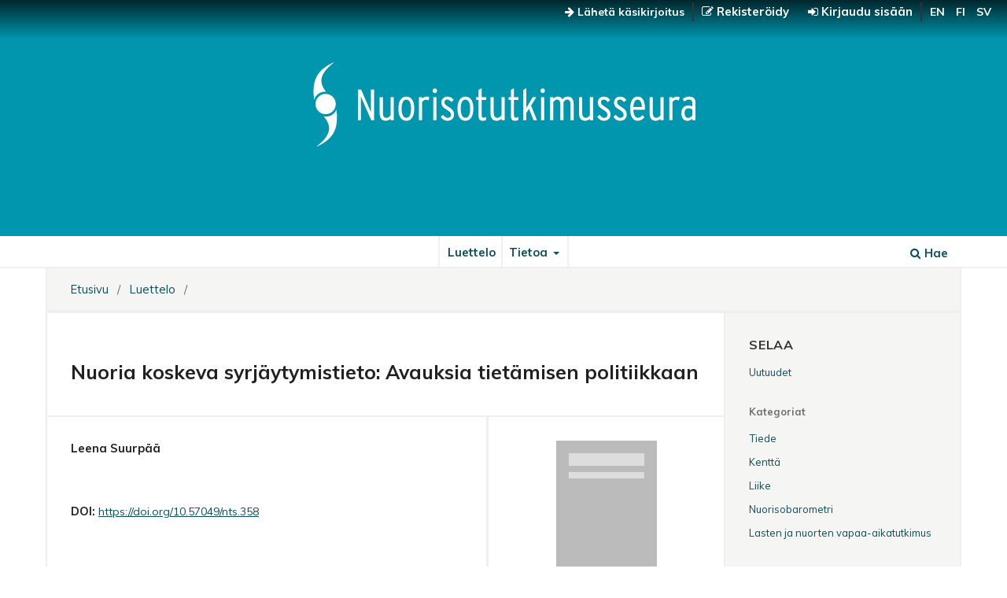

--- FILE ---
content_type: text/html; charset=utf-8
request_url: https://edition.fi/nuorisotutkimusseura/catalog/book/358
body_size: 18672
content:
<!DOCTYPE html>
<html lang="fi" xml:lang="fi">
<head>
	<meta charset="utf-8">
	<meta name="viewport" content="width=device-width, initial-scale=1.0">
	<title>
		Nuoria koskeva syrjäytymistieto: Avauksia tietämisen politiikkaan
							| Nuorisotutkimusseura
			</title>

	
<meta name="generator" content="Open Monograph Press 3.4.0.9" />
<link rel="schema.DC" href="http://purl.org/dc/elements/1.1/" />
<meta name="DC.Creator.PersonalName" content="Leena Suurpää"/>
<meta name="DC.Date.created" scheme="ISO8601" content="2009-01-01"/>
<meta name="DC.Date.dateSubmitted" scheme="ISO8601" content="2022-05-18"/>
<meta name="DC.Date.modified" scheme="ISO8601" content="2024-02-05"/>
<meta name="DC.Description" xml:lang="fi" content="Syrjäytyminen on kiistanalainen – moniarvoinen, tulkinnanvarainen ja normatiivinen – käsite, johon liittyy paitsi hallinnollisia ja empiirisiä, myös metodologisia ja eettisiä haasteita.&amp;nbsp;Lasten ja nuorten syrjäytymisvaaraa selvitettäessä ja hyvinvoinnin seuranta- ja vaikuttavuuden arviointijärjestelmiä kehitettäessä on jouduttu vuosikausien ajan kysymään, mihin ilmiötä koskeva tietäminen perustuu ja mitä voidaan lukea indikaattoreista, mitä rekisteriaineistoista, mitä tilastoista, ja milloin on syytä kuulla ja nähdä nuorten arkea laadullisin keinoin.
Tässä raportissa käsitellään erityisesti seuraavia kysymyksiä:

Mitkä ovat ne vallitsevat tavat, joiden avulla nuorten syrjäytymistä ja sen ehkäisyä otetaan tiedonpoliittisesti haltuun tänä päivänä? Mitkä näkökulmat hallitsevat, mitkä äänet ja teemat jäävät katveeseen?
Mitä nuorisotutkimuksen tulokset ja päätelmät kertovat nuorten syrjäytymisen taustatekijöistä, syistä ja seurauksista?
Mihin nuorisotutkimusten perusteella pitäisi nuorten syrjäytymisen ehkäisyssä erityisesti panostaa, nimenomaan tiedonpoliittisesta näkökulmasta katsottuna?
"/>
<meta name="DC.Identifier" content="358"/>
<meta name="DC.Identifier.DOI" content="10.57049/nts.358"/>
<meta name="DC.Identifier.URI" content="https://edition.fi/nuorisotutkimusseura/catalog/book/358"/>
<meta name="DC.Language" scheme="ISO639-1" content="fi"/>
<meta name="DC.Rights" content="Copyright (c) 2009 Nuorisotutkimusseura &amp; tekijä."/>
<meta name="DC.Source" content="Nuorisotutkimusseura"/>
<meta name="DC.Source.URI" content="https://edition.fi/nuorisotutkimusseura"/>
<meta name="DC.Subject" xml:lang="fi" content="syrjäytyminen"/>
<meta name="DC.Subject" xml:lang="fi" content="nuoret"/>
<meta name="DC.Subject" xml:lang="fi" content="ennaltaehkäisy"/>
<meta name="DC.Subject" xml:lang="fi" content="nuorisotutkimus"/>
<meta name="DC.Subject" xml:lang="fi" content="nuorisopolitiikka"/>
<meta name="DC.Subject" xml:lang="fi" content="nuorisotyö"/>
<meta name="DC.Title" content="Nuoria koskeva syrjäytymistieto: Avauksia tietämisen politiikkaan"/>
<meta name="DC.Type" content="Text.Book"/>
<meta name="DC.Type" xml:lang="fi" content="PDF"/>
<meta name="gs_meta_revision" content="1.1"/>
<meta name="citation_title" content="Nuoria koskeva syrjäytymistieto: Avauksia tietämisen politiikkaan"/>
<meta name="citation_language" content="fi"/>
<meta name="citation_publication_date" content="2009-01-01"/>
<meta name="citation_author" content="Leena Suurpää"/>
<meta name="citation_abstract" xml:lang="fi" content="Syrjäytyminen on kiistanalainen – moniarvoinen, tulkinnanvarainen ja normatiivinen – käsite, johon liittyy paitsi hallinnollisia ja empiirisiä, myös metodologisia ja eettisiä haasteita.&amp;nbsp;Lasten ja nuorten syrjäytymisvaaraa selvitettäessä ja hyvinvoinnin seuranta- ja vaikuttavuuden arviointijärjestelmiä kehitettäessä on jouduttu vuosikausien ajan kysymään, mihin ilmiötä koskeva tietäminen perustuu ja mitä voidaan lukea indikaattoreista, mitä rekisteriaineistoista, mitä tilastoista, ja milloin on syytä kuulla ja nähdä nuorten arkea laadullisin keinoin.
Tässä raportissa käsitellään erityisesti seuraavia kysymyksiä:

Mitkä ovat ne vallitsevat tavat, joiden avulla nuorten syrjäytymistä ja sen ehkäisyä otetaan tiedonpoliittisesti haltuun tänä päivänä? Mitkä näkökulmat hallitsevat, mitkä äänet ja teemat jäävät katveeseen?
Mitä nuorisotutkimuksen tulokset ja päätelmät kertovat nuorten syrjäytymisen taustatekijöistä, syistä ja seurauksista?
Mihin nuorisotutkimusten perusteella pitäisi nuorten syrjäytymisen ehkäisyssä erityisesti panostaa, nimenomaan tiedonpoliittisesta näkökulmasta katsottuna?
"/>
<meta name="citation_doi" content="10.57049/nts.358"/>
<meta name="citation_keywords" xml:lang="fi" content="syrjäytyminen"/>
<meta name="citation_keywords" xml:lang="fi" content="nuoret"/>
<meta name="citation_keywords" xml:lang="fi" content="ennaltaehkäisy"/>
<meta name="citation_keywords" xml:lang="fi" content="nuorisotutkimus"/>
<meta name="citation_keywords" xml:lang="fi" content="nuorisopolitiikka"/>
<meta name="citation_keywords" xml:lang="fi" content="nuorisotyö"/>
<meta name="citation_isbn" content="978-952-5464-55-9"/>
<meta name="citation_pdf_url" content="https://edition.fi/nuorisotutkimusseura/catalog/download/358/288/864"/>
<meta name="citation_publisher" content="Nuorisotutkimusseura"/>
	<link rel="stylesheet" href="https://edition.fi/nuorisotutkimusseura/$$$call$$$/page/page/css?name=stylesheet" type="text/css" /><link rel="stylesheet" href="https://edition.fi/nuorisotutkimusseura/$$$call$$$/page/page/css?name=font" type="text/css" /><link rel="stylesheet" href="https://edition.fi/lib/pkp/styles/fontawesome/fontawesome.css?v=3.4.0.9" type="text/css" /><link rel="stylesheet" href="//fonts.googleapis.com/css2?family=Muli:ital,wght@0,300;0,400;0,700;0,900;1,300;1,400;1,700;1,900" type="text/css" />
</head>
<body class="pkp_page_catalog pkp_op_book" dir="ltr">

	<div class="pkp_structure_page">

				<header class="pkp_structure_head" id="headerNavigationContainer" role="banner">
						<div class="cmp_skip_to_content" aria-label="Siirry sisältölinkkeihin">
	<a href="#pkp_content_main">Siirry sisältöalueeseen</a>
	<a href="#siteNav">Siirry navigaatioon</a>
		<a href="#pkp_content_footer">Siirry alatunnisteeseen</a>
</div>

			<div class="pkp_head_wrapper">

				<div class="pkp_site_name_wrapper">
					<button class="pkp_site_nav_toggle">
						<span>Open Menu</span>
						<div>Menu</div>
					</button>
										<div class="pkp_site_name">
																<a href="						https://edition.fi/nuorisotutkimusseura/index
					" class="is_img">
							<img src="https://edition.fi/public/presses/18/pageHeaderLogoImage_fi_FI.png" width="500" height="121" alt="Nuorisotutkimusseuran logo" />
						</a>
										</div>
				</div>

				
				<nav class="pkp_site_nav_menu" aria-label="Sivuston navigointi">
					<a id="siteNav"></a>
					<div class="pkp_navigation_primary_row">
						<div class="pkp_navigation_primary_wrapper">
																				<ul id="navigationPrimary" class="pkp_navigation_primary pkp_nav_list">
								<li class="">
				<a href="https://edition.fi/nuorisotutkimusseura/catalog">
					Luettelo
				</a>
							</li>
															<li class="">
				<a href="https://edition.fi/nuorisotutkimusseura/about">
					Tietoa
				</a>
									<ul>
																					<li class="">
									<a href="https://edition.fi/nuorisotutkimusseura/about">
										Tietoa julkaisijasta
									</a>
								</li>
																												<li class="">
									<a href="https://edition.fi/nuorisotutkimusseura/about/submissions">
										Käsikirjoitukset
									</a>
								</li>
																												<li class="">
									<a href="https://edition.fi/nuorisotutkimusseura/about/editorialTeam">
										Toimituskunta
									</a>
								</li>
																												<li class="">
									<a href="https://edition.fi/nuorisotutkimusseura/about/privacy">
										Tietosuojaseloste
									</a>
								</li>
																												<li class="">
									<a href="https://edition.fi/nuorisotutkimusseura/about/contact">
										Yhteystiedot
									</a>
								</li>
																		</ul>
							</li>
			</ul>

				

																						<div class="pkp_navigation_search_wrapper">
									<a href="https://edition.fi/nuorisotutkimusseura/search" class="pkp_search pkp_search_desktop">
										<span class="fa fa-search" aria-hidden="true"></span>
										Hae
									</a>
								</div>
													</div>
					</div>
					<div class="pkp_navigation_user_wrapper" id="navigationUserWrapper">
						<ul id="navigation_user_controls" class="editionfiPublisher_navigation_user_controls" role="navigation">
							<li><a href="https://edition.fi/nuorisotutkimusseura/about/submissions">
							<i class="fa fa-arrow-right" aria-hidden="true"></i> Lähetä käsikirjoitus
							</a></li>
						</ul>

							<ul id="navigationUser" class="pkp_navigation_user pkp_nav_list">
								<li class="profile">
				<a href="https://edition.fi/nuorisotutkimusseura/user/register">
					Rekisteröidy
				</a>
							</li>
								<li class="profile">
				<a href="https://edition.fi/nuorisotutkimusseura/login">
					Kirjaudu sisään
				</a>
							</li>
										</ul>


						<ul id="languageToggle" class="editionfiPublisher_language_toggle" role="navigation">
							<li><a hreflang="en" href="https://edition.fi/nuorisotutkimusseura/user/setLocale/en?source=%2Fnuorisotutkimusseura%2Fcatalog%2Fbook%2F358">en</a></li>
							<li><a hreflang="fi" href="https://edition.fi/nuorisotutkimusseura/user/setLocale/fi?source=%2Fnuorisotutkimusseura%2Fcatalog%2Fbook%2F358">fi</a></li>
							<li><a hreflang="sv" href="https://edition.fi/nuorisotutkimusseura/user/setLocale/sv?source=%2Fnuorisotutkimusseura%2Fcatalog%2Fbook%2F358">sv</a></li>
						</ul>
					</div>
				</nav>
			</div><!-- .pkp_head_wrapper -->
		</header><!-- .pkp_structure_head -->

				
		<div class="editionfiPublisher_structure_wrap">
		<div class="pkp_structure_content has_sidebar">
			<div class="editionfiPublisher_breadcrumb_wrap"></div>
			<div class="pkp_structure_main" role="main">
				<a id="pkp_content_main"></a>

<div class="page page_book">

		<nav class="cmp_breadcrumbs cmp_breadcrumbs_catalog" role="navigation" aria-label="Olet täällä:">
	<ol>
		<li>
			<a href="https://edition.fi/nuorisotutkimusseura/index">
				Etusivu
			</a>
			<span class="separator">/</span>
		</li>
		<li>
			<a href="https://edition.fi/nuorisotutkimusseura/catalog">
				Luettelo
			</a>
			<span class="separator">/</span>
		</li>
				<li class="current" aria-current="page">
			<span aria-current="page">
															
												</span>
		</li>
	</ol>
</nav>

		<div class="obj_monograph_full">

		
		
	<h1 class="title">
		Nuoria koskeva syrjäytymistieto: Avauksia tietämisen politiikkaan
	</h1>

	<div class="row">
		<div class="main_entry">

						
<div class="item authors">
	<h2 class="pkp_screen_reader">
		Kirjoittajat
	</h2>

		
							<div class="sub_item">
				<div class="label">
											Leena Suurpää
									</div>
											</div>
		
			</div>

																	<div class="item doi">
					<span class="label">
						DOI:
					</span>
					<span class="value">
						<a href="https://doi.org/10.57049/nts.358">
							https://doi.org/10.57049/nts.358
						</a>
					</span>
				</div>
			
										<div class="item keywords">
					<h2 class="label">
												Avainsanat:
					</h2>
					<span class="value">
											syrjäytyminen, 											nuoret, 											ennaltaehkäisy, 											nuorisotutkimus, 											nuorisopolitiikka, 											nuorisotyö									</span>
				</div>
			
						<div class="item abstract">
				<h2 class="label">
					Tiivistelmä
				</h2>
				<div class="value">
					<p>Syrjäytyminen on kiistanalainen – moniarvoinen, tulkinnanvarainen ja normatiivinen – käsite, johon liittyy paitsi hallinnollisia ja empiirisiä, myös metodologisia ja eettisiä haasteita. Lasten ja nuorten syrjäytymisvaaraa selvitettäessä ja hyvinvoinnin seuranta- ja vaikuttavuuden arviointijärjestelmiä kehitettäessä on jouduttu vuosikausien ajan kysymään, mihin ilmiötä koskeva tietäminen perustuu ja mitä voidaan lukea indikaattoreista, mitä rekisteriaineistoista, mitä tilastoista, ja milloin on syytä kuulla ja nähdä nuorten arkea laadullisin keinoin.</p>
<p>Tässä raportissa käsitellään erityisesti seuraavia kysymyksiä:</p>
<ul>
<li>Mitkä ovat ne vallitsevat tavat, joiden avulla nuorten syrjäytymistä ja sen ehkäisyä otetaan tiedonpoliittisesti haltuun tänä päivänä? Mitkä näkökulmat hallitsevat, mitkä äänet ja teemat jäävät katveeseen?</li>
<li>Mitä nuorisotutkimuksen tulokset ja päätelmät kertovat nuorten syrjäytymisen taustatekijöistä, syistä ja seurauksista?</li>
<li>Mihin nuorisotutkimusten perusteella pitäisi nuorten syrjäytymisen ehkäisyssä erityisesti panostaa, nimenomaan tiedonpoliittisesta näkökulmasta katsottuna?</li>
</ul>
				</div>
			</div>

						
			

						
																			
						
		</div><!-- .main_entry -->

		<div class="entry_details">

						<div class="item cover">
								<img
						src="https://edition.fi/templates/images/book-default_t.png"
						alt=""
				>
			</div>

						
							<div class="item files">
					<h2 class="pkp_screen_reader">
						Tiedostolataukset
					</h2>
					
	
				

							<div class="pub_format_288 pub_format_single">
									
	
<a href="https://edition.fi/nuorisotutkimusseura/catalog/view/358/288/864" class="cmp_download_link">
						PDF
			</a>
							</div>

										</div>
			
										<div class="item date_published">
					<div class="sub_item">
						<h2 class="label">
																						Julkaistu
													</h2>
						<div class="value">
																						<span>tammikuu 1, 2009</span>
																					</div>
					</div>
									</div>
			
						
						
						
										<div class="item copyright">
					Copyright (c) 2009 Nuorisotutkimusseura &amp; tekijä.
				</div>
			
						
															
																																																														
												
						<div class="item publication_format">

																						<h2 class="pkp_screen_reader">
									Tietoja tästä kirjasta
								</h2>
							

																															<div class="sub_item identification_code">
										<h3 class="label">
											ISBN-13 (15)
										</h3>
										<div class="value">
											978-952-5464-55-9
										</div>
									</div>
															
														
																																													
																											</div>
												
			

		</div><!-- .details -->
	</div><!-- .row -->

</div><!-- .obj_monograph_full -->

	
</div><!-- .page -->

	</div><!-- pkp_structure_main -->

									<div class="pkp_structure_sidebar left" role="complementary" aria-label="Sivupalkki">
				<div class="pkp_block block_browse">
	<span class="title">
		Selaa
	</span>

	<nav class="content" role="navigation" aria-label="Selaa">
		<ul>

							<li>
					<a href="https://edition.fi/nuorisotutkimusseura/catalog/newReleases">
						Uutuudet
					</a>
				</li>
			
							<li class="has_submenu">
					Kategoriat
					<ul>
													<li class="category_22">
								<a href="https://edition.fi/nuorisotutkimusseura/catalog/category/tiede">
									Tiede
								</a>
							</li>
													<li class="category_23">
								<a href="https://edition.fi/nuorisotutkimusseura/catalog/category/kentta">
									Kenttä
								</a>
							</li>
													<li class="category_24">
								<a href="https://edition.fi/nuorisotutkimusseura/catalog/category/liike">
									Liike
								</a>
							</li>
													<li class="category_29">
								<a href="https://edition.fi/nuorisotutkimusseura/catalog/category/nuorisobarometri">
									Nuorisobarometri
								</a>
							</li>
													<li class="category_30">
								<a href="https://edition.fi/nuorisotutkimusseura/catalog/category/vapaa-aikatutkimus">
									Lasten ja nuorten vapaa-aikatutkimus
								</a>
							</li>
											</ul>
				</li>
			
							<li class="has_submenu">
					Sarjat
					<ul>
																					<li class="series_40">
									<a href="https://edition.fi/nuorisotutkimusseura/catalog/series/verkkojulkaisuja">
										 Verkkojulkaisuja
									</a>
								</li>
																		</ul>
				</li>
			
		</ul>
	</nav>
</div><!-- .block_browse -->
<div class="pkp_block block_information">
	<h2 class="title">
		Tietoa
	</h2>

	<div class="content">
		<ul>
							<li>
					<a href="https://edition.fi/nuorisotutkimusseura/information/readers">
						Lukijoille
					</a>
				</li>
										<li>
					<a href="https://edition.fi/nuorisotutkimusseura/information/authors">
						Kirjoittajille
					</a>
				</li>
										<li>
					<a href="https://edition.fi/nuorisotutkimusseura/information/librarians">
						Kirjastonhoitajille
					</a>
				</li>
					</ul>
	</div>
</div><!-- .block_info -->

			</div><!-- pkp_sidebar.left -->
			</div><!-- pkp_structure_content -->
</div><!-- editionfiPublisher_structure_wrap -->

<div class="pkp_structure_footer_wrapper" role="contentinfo">
	<a id="pkp_content_footer"></a>
	<div class="pkp_structure_footer">
		<div class="pkp_footer_content"></div>
		<div class="pkp_brand_footer" role="complementary">
			<div class="editionfiPublisher_editionfi_footer_logo">
				<a href="https://edition.fi">
					<img alt="Edition.fi" src="//edition.fi/public/editionfi-logo-footer.png">
				</a>
			</div>
			<div class="editionfiPublisher_pkp_footer_logo">
				<a href="https://edition.fi/nuorisotutkimusseura/about/aboutThisPublishingSystem">
					<img alt="Tietoja julkaisujärjestelmästä." src="//edition.fi/public/omp-logo-footer.png">
				</a>
			</div>
		</div>
	</div>
</div><!-- pkp_structure_footer_wrapper -->

</div><!-- pkp_structure_page -->


<script src="https://edition.fi/lib/pkp/lib/vendor/components/jquery/jquery.min.js?v=3.4.0.9" type="text/javascript"></script><script src="https://edition.fi/lib/pkp/lib/vendor/components/jqueryui/jquery-ui.min.js?v=3.4.0.9" type="text/javascript"></script><script src="https://edition.fi/plugins/themes/default/js/lib/popper/popper.js?v=3.4.0.9" type="text/javascript"></script><script src="https://edition.fi/plugins/themes/default/js/lib/bootstrap/util.js?v=3.4.0.9" type="text/javascript"></script><script src="https://edition.fi/plugins/themes/default/js/lib/bootstrap/dropdown.js?v=3.4.0.9" type="text/javascript"></script><script src="https://edition.fi/plugins/themes/default/js/main.js?v=3.4.0.9" type="text/javascript"></script>


</body>
</html>


--- FILE ---
content_type: text/css;charset=utf-8
request_url: https://edition.fi/nuorisotutkimusseura/$$$call$$$/page/page/css?name=stylesheet
body_size: 67869
content:
/*! normalize.css v7.0.0 | MIT License | github.com/necolas/normalize.css */html{line-height:1.15;-ms-text-size-adjust:100%;-webkit-text-size-adjust:100%}body{margin:0}article,aside,footer,header,nav,section{display:block}h1{font-size:2em;margin:.67em 0}figcaption,figure,main{display:block}figure{margin:1em 40px}hr{box-sizing:content-box;height:0;overflow:visible}pre{font-family:monospace,monospace;font-size:1em}a{background-color:transparent;-webkit-text-decoration-skip:objects}abbr[title]{border-bottom:none;text-decoration:underline;text-decoration:underline dotted}b,strong{font-weight:inherit}b,strong{font-weight:bolder}code,kbd,samp{font-family:monospace,monospace;font-size:1em}dfn{font-style:italic}mark{background-color:#ff0;color:#000}small{font-size:80%}sub,sup{font-size:75%;line-height:0;position:relative;vertical-align:baseline}sub{bottom:-0.25em}sup{top:-0.5em}audio,video{display:inline-block}audio:not([controls]){display:none;height:0}img{border-style:none}svg:not(:root){overflow:hidden}button,input,optgroup,select,textarea{font-family:sans-serif;font-size:100%;line-height:1.15;margin:0}button,input{overflow:visible}button,select{text-transform:none}button,html [type="button"],[type="reset"],[type="submit"]{-webkit-appearance:button}button::-moz-focus-inner,[type="button"]::-moz-focus-inner,[type="reset"]::-moz-focus-inner,[type="submit"]::-moz-focus-inner{border-style:none;padding:0}button:-moz-focusring,[type="button"]:-moz-focusring,[type="reset"]:-moz-focusring,[type="submit"]:-moz-focusring{outline:1px dotted ButtonText}fieldset{padding:.35em .75em .625em}legend{box-sizing:border-box;color:inherit;display:table;max-width:100%;padding:0;white-space:normal}progress{display:inline-block;vertical-align:baseline}textarea{overflow:auto}[type="checkbox"],[type="radio"]{box-sizing:border-box;padding:0}[type="number"]::-webkit-inner-spin-button,[type="number"]::-webkit-outer-spin-button{height:auto}[type="search"]{-webkit-appearance:textfield;outline-offset:-2px}[type="search"]::-webkit-search-cancel-button,[type="search"]::-webkit-search-decoration{-webkit-appearance:none}::-webkit-file-upload-button{-webkit-appearance:button;font:inherit}details,menu{display:block}summary{display:list-item}canvas{display:inline-block}template{display:none}[hidden]{display:none}*,*:before,*:after{-webkit-box-sizing:border-box;-moz-box-sizing:border-box;box-sizing:border-box}@keyframes pkp_spin{0%{transform:rotateZ(-360deg);-webkit-transform:rotateZ(-360deg);-moz-transform:rotateZ(-360deg);-o-transform:rotateZ(-360deg)}100%{transform:rotateZ(0deg);-webkit-transform:rotateZ(0deg);-moz-transform:rotateZ(0deg);-o-transform:rotateZ(0deg)}}@-webkit-keyframes pkp_spin{0%{transform:rotateZ(-360deg);-webkit-transform:rotateZ(-360deg);-moz-transform:rotateZ(-360deg);-o-transform:rotateZ(-360deg)}100%{transform:rotateZ(0deg);-webkit-transform:rotateZ(0deg);-moz-transform:rotateZ(0deg);-o-transform:rotateZ(0deg)}}@-moz-keyframes pkp_spin{0%{transform:rotateZ(-360deg);-webkit-transform:rotateZ(-360deg);-moz-transform:rotateZ(-360deg);-o-transform:rotateZ(-360deg)}100%{transform:rotateZ(0deg);-webkit-transform:rotateZ(0deg);-moz-transform:rotateZ(0deg);-o-transform:rotateZ(0deg)}}@-o-keyframes pkp_spin{0%{transform:rotateZ(-360deg);-webkit-transform:rotateZ(-360deg);-moz-transform:rotateZ(-360deg);-o-transform:rotateZ(-360deg)}100%{transform:rotateZ(0deg);-webkit-transform:rotateZ(0deg);-moz-transform:rotateZ(0deg);-o-transform:rotateZ(0deg)}}.pkp_button,.pkp_button_primary,.pkp_button_offset,.pkp_button_link{display:inline-block;padding:0 .5em;background:#fff;border:1px solid #ddd;border-radius:3px;font-size:.93rem;line-height:2rem;font-weight:700;color:#0c4f5a;text-decoration:none;box-shadow:0 1px 0 #ddd;cursor:pointer}.pkp_button:hover,.pkp_button:focus,.pkp_button_primary:hover,.pkp_button_primary:focus,.pkp_button_offset:hover,.pkp_button_offset:focus,.pkp_button_link:hover,.pkp_button_link:focus{color:#0c4f5a;border-color:#0c4f5a;outline:0}.pkp_button:active,.pkp_button_primary:active,.pkp_button_offset:active,.pkp_button_link:active{box-shadow:0 0 2px}.pkp_button:disabled,.pkp_button_primary:disabled,.pkp_button_offset:disabled,.pkp_button_link:disabled{color:#aaa}.pkp_button:disabled:hover,.pkp_button_primary:disabled:hover,.pkp_button_offset:disabled:hover,.pkp_button_link:disabled:hover{color:#aaa;border-color:#ddd;cursor:not-allowed}.pkp_button_primary{color:#fff;background:#0c4f5a;border-color:#0c4f5a;box-shadow:0 1px 0 #0c4f5a}.pkp_button_primary:hover,.pkp_button_primary:focus{background:#127687;color:#fff}.pkp_button_primary:disabled,.pkp_button_primary:disabled:hover{color:#fff;background:#b7c5ca;border-color:#b7c5ca;box-shadow:0 1px 0 #888;cursor:not-allowed}.pkp_button_offset{color:#ff4040}.pkp_button_offset:hover,.pkp_button_offset:focus{border-color:#ff4040;color:#ff4040}.pkp_button_offset:disabled,.pkp_button_offset:disabled:hover{color:#fff;background:#b7c5ca;border-color:#b7c5ca;box-shadow:0 1px 0 #888;cursor:not-allowed}.pkp_button_link{box-shadow:none;border-color:transparent}.pkp_button_link:disabled:hover{border-color:transparent}.pkp_spinner:after{display:inline-block;position:relative;width:1.25rem;height:1.25rem;vertical-align:middle;-webkit-animation:pkp_spin .6s linear infinite;-moz-animation:pkp_spin .6s linear infinite;-ms-animation:pkp_spin .6s linear infinite;-o-animation:pkp_spin .6s linear infinite;animation:pkp_spin .6s linear infinite;border-radius:100%;border-top:1px solid #888;border-bottom:1px solid transparent;border-left:1px solid #888;border-right:1px solid transparent;border-top-color:rgba(0,0,0,0.5);border-left-color:rgba(0,0,0,0.5);content:'';opacity:1}.pkp_loading{font-size:.93rem;line-height:1.43rem}.pkp_loading .pkp_spinner{margin-right:0.25em}.pkp_unstyled_list,.cmp_breadcrumbs ol,.cmp_spotlights>ul,.cmp_announcements,.pkp_site_nav_menu ul,.page_catalog_category .subcategories ul,.pkp_page_index .presses ul,.page_register .context_optin .contexts,.obj_monograph_full .entry_details ul,.obj_monograph_full .chapters>ul,.pkp_block .content ul{margin:0;padding:0;list-style:none}.pkp_caret{content:' ';display:inline-block;width:0;height:0;border:.25rem solid transparent;vertical-align:middle}.pkp_caret_down{border-top:.375rem solid}.pkp_caret_right{border-left:.375rem solid}.pkp_screen_reader,.cmp_skip_to_content a,.pkp_page_index .cmp_announcements h2,.pkp_page_index .presses h2,.page_register .context_optin .roles legend{clip:rect(1px, 1px, 1px, 1px);position:absolute !important;left:-2000px}.pkp_screen_reader:focus,.pkp_page_index .cmp_announcements h2:focus{background-color:#fff;border-radius:3px;box-shadow:0 0 2px 2px rgba(0,0,0,0.6);-webkit-box-shadow:0 0 2px 2px rgba(0,0,0,0.6);clip:auto !important;color:#000;display:block;font-size:1.05rem;height:auto;line-height:normal;padding:1rem;position:absolute;left:0.5rem;top:0.5rem;text-decoration:none;width:auto;z-index:100000}.pkp_helpers_clear:before,.pkp_helpers_clear:after{content:" ";display:table}.pkp_helpers_clear:after{clear:both}.pkp_help_link{display:inline-block;padding:.25rem 0;font-size:.75rem;line-height:1rem;font-weight:700;text-decoration:none;border:none;box-shadow:none;color:#0c4f5a;z-index:3}.pkp_help_link:hover,.pkp_help_link:focus{color:#127687}.pkp_help_link:focus{outline:0;box-shadow:0 0 0 3px #0c4f5a;border-radius:3px}.pkp_help_tab,.pkp_help_modal{position:absolute;top:-2rem;right:2rem;padding:.5rem 1em;background:#fff;border-top-left-radius:3px;border-top-right-radius:3px}.pkp_help_modal{top:0.5rem;padding:0.5rem;right:3rem;border:none}.pkp_uploadedFile_summary{font-size:.93rem;line-height:1.43rem}.pkp_uploadedFile_summary .filename .display{line-height:2rem}.pkp_uploadedFile_summary .filename .edit{line-height:1.43rem}.pkp_uploadedFile_summary .details{margin-top:0.5rem;color:rgba(0,0,0,0.54)}.pkp_uploadedFile_summary .details>span{margin-left:2rem}.pkp_uploadedFile_summary .details>span:first-child{margin-left:0}.pkp_uploadedFile_summary .details>span:before{display:inline-block;font:normal normal normal 14px/1 FontAwesome;font-size:inherit;text-rendering:auto;-webkit-font-smoothing:antialiased;-moz-osx-font-smoothing:grayscale;transform:translate(0, 0);padding-right:0.25em;color:#aaa}.pkp_uploadedFile_summary .pixels:before{content:"\f108"}.pkp_uploadedFile_summary .print{margin-left:2rem}.pkp_uploadedFile_summary .print:before{display:inline-block;font:normal normal normal 14px/1 FontAwesome;font-size:inherit;text-rendering:auto;-webkit-font-smoothing:antialiased;-moz-osx-font-smoothing:grayscale;transform:translate(0, 0);padding-right:0.25em;color:#aaa;content:"\f02f"}.pkp_uploadedFile_summary .type:before{content:"\f016"}.pkp_uploadedFile_summary .type.pdf:before{content:"\f1c1"}.pkp_uploadedFile_summary .type.doc:before,.pkp_uploadedFile_summary .type.docx:before{content:"\f1c2"}.pkp_uploadedFile_summary .type.xls:before,.pkp_uploadedFile_summary .type.xlsx:before{content:"\f1c3"}.pkp_uploadedFile_summary .file_size:before{content:"\f0a0"}.pkp_helpers_invisible{visibility:hidden}.pkp_helpers_display_none{display:none !important}.pkp_helpers_align_left{float:left}.pkp_helpers_align_right{float:right}.pkp_helpers_text_left{text-align:left}.pkp_helpers_text_right{text-align:right}.pkp_helpers_text_center{text-align:center}.pkp_helpers_text_justify{text-align:justify}.pkp_helpers_title_padding{padding:5px !important}.pkp_helpers_image_left{float:left;margin:4px 10px 4px 0}.pkp_helpers_image_right{float:right;margin:4px 0 4px 10px}.pkp_helpers_container_center{margin:0 auto}.pkp_helpers_debug,.pkp_helpers_debug div{border:1px dashed #f00;padding:2px}.pkp_helpers_flatlist{margin:0;padding:0}.pkp_helpers_flatlist li{float:left;position:relative}.pkp_helpers_bulletlist li{list-style:disc}.pkp_helpers_icon_link_valign{line-height:24px}.pkp_helpers_moveicon{cursor:move}.pkp_helpers_full{width:100%}.pkp_helpers_half{width:50%}.pkp_helpers_third{width:33%}.pkp_helpers_quarter{width:25%}.pkp_helpers_fifth{width:20%}.pkp_helpers_threeQuarter{width:75%}.pkp_helpers_underline:after{border-bottom:2px solid #fff;content:" ";display:block}.pkp_helpers_dotted_underline{border-bottom:1px dotted #999}.pkp_helpers_black_bg{background-color:black}.pkp_helpers_text_warn{color:#d00a6c}.pkp_helpers_text_primary{color:black}.NMI_TYPE_CUSTOM_EDIT{display:none}.pkp_helpers_form_input_title_text{font-weight:bold;color:#777777}.cmp_button,.cmp_download_link,.cmp_form .buttons button,.page_lost_password .buttons button,.page_search .cmp_search button,.obj_monograph_full .files .link a,.obj_monograph_full .files .pub_format_remote a,.obj_monograph_full .files .pub_format_single a,.block_make_submission a{display:inline-block;padding:0 1.0715rem;background:#eee;border:1px solid #aaa;border-top-color:#bbb;border-radius:3px;box-shadow:inset 0 -1em 1em rgba(0,0,0,0.1);font-size:.93rem;line-height:calc(2.143rem - 2px);font-weight:700;color:#0c4f5a;text-decoration:none;text-shadow:0px 1px #fff}.cmp_button:hover,.cmp_button:focus,.cmp_download_link:hover,.cmp_download_link:focus,.page_login .buttons button:hover,.page_login .buttons button:focus,.page_lost_password .buttons button:hover,.page_lost_password .buttons button:focus,.page_search .cmp_search button:hover,.page_search .cmp_search button:focus,.obj_monograph_full .files .link a:hover,.obj_monograph_full .files .pub_format_remote a:hover,.obj_monograph_full .files .pub_format_single a:hover,.obj_monograph_full .files .link a:focus,.obj_monograph_full .files .pub_format_remote a:focus,.obj_monograph_full .files .pub_format_single a:focus{box-shadow:inset 0 -1em 1em rgba(0,0,0,0.1);background:#0c4f5a;border-color:#0c4f5a;color:#fff;text-shadow:none}.cmp_form fieldset{margin:0 0 1.43rem;padding:0;border:none}.cmp_form legend{margin-bottom:.714rem;font-size:1.193rem;font-weight:700;line-height:1.43rem}.cmp_form .fields>div{position:relative;padding-bottom:2.143rem}.cmp_form .fields>div .error{position:absolute;left:0.5em;bottom:11px;padding:0 .5em;background:#ff4040;border-bottom-left-radius:3px;border-bottom-right-radius:3px;font-size:.93rem;line-height:1.43rem;font-weight:700;color:#fff}.cmp_form label{display:block;cursor:pointer}.cmp_form .label{display:block;font-size:.93rem}.cmp_form input[type="text"],.cmp_form input[type="email"],.cmp_form input[type="password"],.cmp_form input[type="url"],.cmp_form input[type="tel"],.cmp_form select,.cmp_form textarea{padding:0 .5em;width:100%;height:calc(2.143rem - 2px);background:#fff;border:1px solid #aaa;border-radius:3px;font-size:.93rem;line-height:calc(2.143rem - 2px)}.cmp_form textarea{width:100%;height:8em}.cmp_form .pkp_form_error{margin-bottom:.714rem;border-radius:3px;padding:0 .5em;font-weight:700;font-size:.93rem;background:#ff4040;color:#fff}.cmp_form label>input[type="checkbox"],.cmp_form label>input[type="radio"]{margin-right:0.25em}.cmp_form .buttons:before,.cmp_form .buttons:after{content:" ";display:table}.cmp_form .buttons:after{clear:both}.cmp_form .buttons a{font-size:.93rem;line-height:2.143rem;margin-left:1em}@media (min-width:360px){.cmp_form input[type="text"],.cmp_form input[type="email"],.cmp_form input[type="password"],.cmp_form input[type="url"],.cmp_form input[type="tel"],.cmp_form select{max-width:20em}}.cmp_edit_link{display:inline-block;margin-left:1em;font-size:.93rem;font-weight:400;line-height:1;vertical-align:middle;text-decoration:none}.cmp_edit_link:before{display:inline-block;font:normal normal normal 14px/1 FontAwesome;font-size:inherit;text-rendering:auto;-webkit-font-smoothing:antialiased;-moz-osx-font-smoothing:grayscale;transform:translate(0, 0);content:"\f040"}.cmp_notification{display:block;width:100%;padding:1.43rem;margin-bottom:2.86rem;background:#ddd;border-left:.357rem solid #0c4f5a;font-size:1.05rem;line-height:1.48rem}.cmp_notification .success{border-color:#00b24e}.cmp_notification .no{border-color:#ff4040}.cmp_monographs_list{position:relative;margin:4.286rem -0.714rem;border-top:2px solid #efefef}.cmp_monographs_list>.title{position:absolute;top:-15px;left:.714rem;margin:0;padding:0 .714rem;background:#fff;font-size:1.193rem;font-weight:400;line-height:2.143rem;color:rgba(0,0,0,0.54)}.cmp_monographs_list .obj_monograph_summary{padding:2.143rem .714rem;border-bottom:2px solid #efefef}.cmp_monographs_list .row:last-child .obj_monograph_summary:last-child,.cmp_monographs_list>.obj_monograph_summary:last-child{border-bottom:none}@media (min-width:360px){.cmp_monographs_list{margin-left:-1.43rem;margin-right:-1.43rem}.cmp_monographs_list .obj_monograph_summary{padding-left:1.43rem;padding-right:1.43rem}}@media (min-width:768px){.cmp_monographs_list>.title{left:1.43rem}.cmp_monographs_list .obj_monograph_summary{padding:2.143rem}}@media (min-width:992px){.cmp_monographs_list{margin-left:-2.143rem;margin-right:-2.143rem}.cmp_monographs_list .obj_monograph_summary{padding:2.143rem}}@media (min-width:1200px){.cmp_monographs_list{border-top:2px solid #efefef}.cmp_monographs_list .row{border-bottom:2px solid #efefef}.cmp_monographs_list .row:before,.cmp_monographs_list .row:after{content:" ";display:table}.cmp_monographs_list .row:after{clear:both}.cmp_monographs_list .obj_monograph_summary{position:relative;float:left;width:50%;border-bottom:none}.cmp_monographs_list .obj_monograph_summary:first-child{padding-right:2.143rem;border-top:none;border-right:2px solid #efefef}.cmp_monographs_list .obj_monograph_summary+.obj_monograph_summary{padding-left:2.143rem;margin-left:-1px;border-left:2px solid #efefef}.cmp_monographs_list .obj_monograph_summary.is_featured{float:none;width:100%;border-right:none;border-left:none;border-bottom:2px solid #efefef}.cmp_monographs_list .obj_monograph_summary.is_featured:last-child{border-bottom:none}}.cmp_breadcrumbs{display:inline-block}.cmp_breadcrumbs ol{margin-bottom:2.143rem;padding:.357rem 0;line-height:1.43rem;font-size:.93rem}.cmp_breadcrumbs li{display:inline-block}.cmp_breadcrumbs a{display:inline-block;text-decoration:none}.cmp_breadcrumbs .separator{color:rgba(0,0,0,0.54);padding:0 .5em}.cmp_breadcrumbs .current{color:rgba(0,0,0,0.54)}.cmp_breadcrumbs .current h1{margin:0;font-family:"Muli",sans-serif;font-size:.93rem;font-weight:400}.cmp_spotlights:before,.cmp_spotlights:after{content:" ";display:table}.cmp_spotlights:after{clear:both}.cmp_spotlights .list{display:none}.cmp_spotlights .spotlights>li{margin-bottom:4.286rem}.cmp_spotlights .spotlights>li:last-child{margin-bottom:0}@media (min-width:768px){.cmp_spotlights{padding-left:0;padding-right:0;border-top:2px solid #efefef;border-bottom:2px solid #efefef}.cmp_spotlights .list{display:block;position:relative;float:right;width:35%;font-size:.93rem}.cmp_spotlights .list:before{content:' ';position:absolute;top:0;left:0;width:1px;height:100%;border-left:2px solid #efefef}.cmp_spotlights .list a{display:block;padding:1.43rem 1.0715rem;border-left:5px solid transparent;font-weight:700;text-decoration:none}.cmp_spotlights .list a:hover,.cmp_spotlights .list a:focus{border-left-color:#0c4f5a}.cmp_spotlights .list>li{border-bottom:2px solid #efefef}.cmp_spotlights .list .current a{color:rgba(0,0,0,0.54);border-left-color:#fff}.cmp_spotlights .list .current a:hover,.cmp_spotlights .list .current a:focus{border-left-color:#0c4f5a}.cmp_spotlights .spotlights{float:left;position:relative;width:65%}.cmp_spotlights .spotlights:before{content:' ';position:absolute;top:0;right:-1px;width:1px;height:100%;border-left:2px solid #efefef}.cmp_spotlights .spotlights>li{position:absolute;top:0;left:-9999px;margin-bottom:0}.cmp_spotlights .spotlights>li.current{position:relative;left:auto}.cmp_spotlights .obj_spotlight{padding:2.143rem}.cmp_spotlights .obj_spotlight .description{font-size:.93rem}.cmp_spotlights .obj_spotlight .description>p{line-height:1.43rem}.cmp_spotlights .obj_spotlight .read_more{float:left}}.cmp_announcements{margin-left:-0.714rem;margin-right:-0.714rem}.cmp_announcements>li{padding:2.143rem .714rem;border-bottom:2px solid #efefef}.cmp_announcements>li:last-child{border-bottom:none}@media (min-width:360px){.cmp_announcements{margin-left:-1.43rem;margin-right:-1.43rem}.cmp_announcements>li{padding-left:1.43rem;padding-right:1.43rem}}@media (min-width:992px){.cmp_announcements{margin-left:-2.143rem;margin-right:-2.143rem}.cmp_announcements>li{padding-left:2.143rem;padding-right:2.143rem}}.cmp_back_link{margin-top:1.43rem}.cmp_skip_to_content a{display:block;padding:1em;z-index:99999;background:#fff;transform:translateX(-50%)}.cmp_skip_to_content a:focus{clip:auto;top:0;left:50%;color:#0c4f5a}.cmp_pagination{text-align:right}.cmp_pagination:before,.cmp_pagination:after{content:" ";display:table}.cmp_pagination:after{clear:both}.cmp_pagination .prev{float:left;margin-right:0.5em;text-decoration:none}.cmp_pagination .prev:before{display:inline-block;font:normal normal normal 14px/1 FontAwesome;font-size:inherit;text-rendering:auto;-webkit-font-smoothing:antialiased;-moz-osx-font-smoothing:grayscale;transform:translate(0, 0);content:"\f177";margin-right:0.5em}.cmp_pagination .next{margin-left:0.5em;text-decoration:none}.cmp_pagination .next:after{display:inline-block;font:normal normal normal 14px/1 FontAwesome;font-size:inherit;text-rendering:auto;-webkit-font-smoothing:antialiased;-moz-osx-font-smoothing:grayscale;transform:translate(0, 0);content:"\f178";margin-left:0.5em}html,body{font-family:"Muli",sans-serif;font-size:14px;line-height:1.48rem;color:rgba(0,0,0,0.87);background:#fff}a{color:#0c4f5a}a:hover,a:focus{color:#127687}.pkp_site_name_wrapper,.pkp_navigation_primary_wrapper,.pkp_navigation_user,.pkp_search_mobile,.pkp_structure_content,.pkp_structure_footer{position:relative;width:100%;margin:0 auto;padding-left:.714rem;padding-right:.714rem}.pkp_site_name_wrapper:before,.pkp_navigation_primary_wrapper:before,.pkp_navigation_user:before,.pkp_search_mobile:before,.pkp_structure_content:before,.pkp_structure_footer:before,.pkp_site_name_wrapper:after,.pkp_navigation_primary_wrapper:after,.pkp_navigation_user:after,.pkp_search_mobile:after,.pkp_structure_content:after,.pkp_structure_footer:after{content:" ";display:table}.pkp_site_name_wrapper:after,.pkp_navigation_primary_wrapper:after,.pkp_navigation_user:after,.pkp_search_mobile:after,.pkp_structure_content:after,.pkp_structure_footer:after{clear:both}@media (min-width:768px){.pkp_site_name_wrapper,.pkp_navigation_primary_wrapper,.pkp_navigation_user,.pkp_search_mobile,.pkp_structure_content,.pkp_structure_footer{width:728px;padding:0}}@media (min-width:992px){.pkp_site_name_wrapper,.pkp_navigation_primary_wrapper,.pkp_navigation_user,.pkp_search_mobile,.pkp_structure_content,.pkp_structure_footer{width:952px}}@media (min-width:1200px){.pkp_site_name_wrapper,.pkp_navigation_primary_wrapper,.pkp_navigation_user,.pkp_search_mobile,.pkp_structure_content,.pkp_structure_footer{width:1160px}}.has_site_logo .pkp_site_name,.has_site_logo .pkp_navigation_primary_wrapper{width:auto}.has_site_logo .pkp_head_wrapper{position:relative;width:100%;margin:0 auto;padding-left:.714rem;padding-right:.714rem}.has_site_logo .pkp_head_wrapper:before,.has_site_logo .pkp_head_wrapper:after{content:" ";display:table}.has_site_logo .pkp_head_wrapper:after{clear:both}@media (min-width:768px){.has_site_logo .pkp_head_wrapper{width:728px;padding-left:0;padding-right:0}}@media (min-width:992px){.has_site_logo .pkp_head_wrapper{width:952px}}@media (min-width:1200px){.has_site_logo .pkp_head_wrapper{width:1160px}}.pkp_structure_main{padding:.714rem}@media (min-width:360px){.pkp_structure_main{padding:1.43rem}}@media (min-width:768px){.pkp_structure_main:before,.pkp_structure_main:after{content:'';position:absolute;top:0;left:0;bottom:0;width:1px;background:#efefef}.pkp_structure_main:after{left:728px}}@media (min-width:992px){.pkp_structure_content{padding-top:2.143rem}.pkp_structure_sidebar{float:right;width:300px}.pkp_structure_main{float:left;padding:0 2.143rem 6.429rem;width:652px}.pkp_structure_main:after{left:652px}}@media (min-width:1200px){.pkp_structure_main{width:860px}.pkp_structure_main:after{left:860px}}@media (min-width:992px){.pkp_structure_main:first-child:last-child{float:none;margin-left:auto;margin-right:auto;margin-top:2.86rem}.pkp_structure_main:first-child:last-child:before{left:150px}.pkp_structure_main:first-child:last-child:after{left:auto;right:150px}}img{max-width:100%;width:auto;height:auto}.pkp_structure_head{background-color:#00798c;border-bottom:2px solid #efefef}.pkp_head_wrapper{position:relative}.pkp_site_name_wrapper{height:2.86rem}@media (min-width:992px){.pkp_site_name_wrapper{height:auto}}.pkp_site_name{position:absolute;left:2.86rem;right:0;margin-top:0;margin-bottom:0;padding-left:.714rem;text-align:left;overflow:hidden;text-overflow:ellipsis;white-space:nowrap;color:#fff;font-family:Muli,sans-serif;font-size:.93rem}.pkp_site_name>a{padding-top:.714rem;padding-bottom:.714rem}.pkp_site_name>a:focus{outline:0}.pkp_site_name .is_img{display:inline-block;margin-top:.357rem;margin-bottom:.357rem;padding:0}.pkp_site_name .is_img:focus{outline:1px solid #fff}.pkp_site_name .is_img img{display:block;max-height:2.146rem;max-width:100%;width:auto;height:auto}.pkp_site_name .is_text{font-family:Muli,sans-serif;font-size:.93rem;font-weight:700;line-height:2.86rem;color:#fff;text-decoration:none}.pkp_site_name .is_text:focus{text-decoration:underline}.pkp_navigation_primary_wrapper{padding-left:0;padding-right:0}.pkp_site_nav_menu{position:absolute;width:100%;top:100%;background:#00798c;left:0;padding:.714rem;z-index:9999}.pkp_site_nav_menu .pkp_nav_list{padding-left:0;margin-left:0}.pkp_site_nav_menu ul ul{padding-left:0.5rem}.pkp_site_nav_menu a{display:inline-block;padding:.125rem 0;color:#fff;text-decoration:none}.pkp_site_nav_menu a:hover,.pkp_site_nav_menu a:focus{color:#fff;text-decoration:underline}.pkp_site_nav_menu #siteNav{position:absolute;top:0;height:0}.pkp_navigation_user.pkp_navigation_user{margin-left:auto;margin-right:auto;margin-top:1rem;padding-top:1rem;border-top:1px solid rgba(255,255,255,0.1)}.pkp_navigation_user .task_count{display:inline-block;width:1.43rem;height:1.43rem;margin-left:0.5em;border-radius:50%;background:rgba(255,255,255,0.1);line-height:1.43rem;text-align:center;font-size:0.857rem;position:relative}.pkp_navigation_user>li>a .task_count{display:none}.pkp_navigation_user>li>ul a .task_count{display:inline-block;background:rgba(255,255,255,0.1);color:#fff}.pkp_navigation_user>li>ul a:hover .task_count,.pkp_navigation_user>li>ul a:focus .task_count{background:rgba(0,0,0,0.87)}.pkp_navigation_search_wrapper{margin-top:1rem;padding-top:1rem;border-top:1px solid rgba(255,255,255,0.1)}@media (min-width:992px){.pkp_head_wrapper{padding-top:4.286rem}.pkp_site_nav_toggle{display:none}.pkp_site_name{position:relative;width:100%;left:auto;right:auto;padding:0;white-space:normal;font-size:2em;background:transparent;overflow:visible}.pkp_site_name .is_text{font-family:Muli,sans-serif;font-size:1.764rem;line-height:2.193rem}.pkp_site_name .is_img img{max-height:80px}.pkp_site_nav_menu{display:block;position:static;top:auto;padding:0}.pkp_site_nav_menu ul ul{padding-left:0}.has_site_logo .pkp_head_wrapper{padding-top:2.143rem}.pkp_nav_list{margin:0;padding:0;list-style:none}.pkp_nav_list li{position:relative;display:inline-block}.pkp_nav_list a{display:inline-block;padding-left:.714rem;padding-right:.714rem;text-decoration:none;padding-top:.357rem;padding-bottom:.357rem}.pkp_nav_list a:hover,.pkp_nav_list a:focus{text-decoration:none}.pkp_nav_list ul{position:absolute;top:100%;left:-9999px;z-index:1000;width:15em;margin:0;padding:0;background:#fff;border-radius:3px;box-shadow:0 0 5px rgba(0,0,0,0.3)}.pkp_nav_list ul li{display:block}.pkp_nav_list ul a{display:block;padding-left:.357rem;border-left:.357rem solid transparent;color:#0c4f5a}.pkp_nav_list ul a:hover,.pkp_nav_list ul a:focus{outline:0;background:#ddd;border-color:#0c4f5a;color:#0c4f5a}.pkp_nav_list ul li:first-child a{border-top-left-radius:3px;border-top-right-radius:3px}.pkp_nav_list ul li:last-child a{border-bottom-left-radius:3px;border-bottom-right-radius:3px}.pkp_nav_list>li:hover ul{left:0}.pkp_nav_list [aria-haspopup]:after{position:relative;display:inline-block;content:"";width:0;height:0;margin-left:0.25em;border-top:4px solid;border-right:4px solid transparent;border-left:4px solid transparent;vertical-align:middle;overflow:hidden}.pkp_navigation_primary{text-align:center}.pkp_navigation_primary>li>a{margin:.357rem .5em 0;padding:.357rem .5em calc(.714rem - 2px);border-bottom:2px solid transparent;color:#fff;text-decoration:none}.pkp_navigation_primary>li>a:hover{color:#fff;outline:0;border-color:#fff}.pkp_navigation_primary>li>a:focus{background:#fff;color:#00798c;outline:0}.pkp_navigation_primary>li:first-child a{margin-left:-0.5em}.pkp_navigation_primary>li:last-child a{margin-right:-0.5em}.pkp_navigation_primary>li:hover ul{position:absolute;transform:translate3d(7px, 40px, 0px);top:0;left:0;will-change:transform}.pkp_navigation_primary ul a{padding-top:.714rem;padding-bottom:.714rem}.pkp_navigation_primary [aria-haspopup]:hover{border-color:transparent}.pkp_navigation_primary .dropdown-menu a:focus,.pkp_navigation_primary .dropdown-menu a:hover{border-color:#0c4f5a}.dropdown-menu{display:none}.dropdown-menu.show{display:block}[data-toggle="dropdown"]:hover+.dropdown-menu,.dropdown-menu:hover{display:block}.pkp_navigation_user_wrapper{position:absolute;top:0;left:50%;transform:translateX(-50%);padding-left:.714rem;padding-right:.714rem;text-align:right;padding-top:0;margin-top:0;border-top:none;z-index:1000}.pkp_navigation_user{text-align:right;font-size:.93rem;padding-right:1.43rem}.pkp_navigation_user.pkp_navigation_user{margin:0;padding:0;border:none}.pkp_navigation_user li{text-align:left}.pkp_navigation_user a{padding-top:.357rem;padding-bottom:.357rem;line-height:1.43rem}.pkp_navigation_user>li>a:focus{outline:0;background:#fff;color:#00798c}.pkp_navigation_user ul{width:10em}.pkp_navigation_user>li:hover ul{position:absolute;top:0;left:0;transform:translate3d(0px, 30px, 0px);will-change:transform}.pkp_navigation_user>li:last-child>a{margin-right:-0.714rem}.pkp_navigation_user>li>a .task_count{display:inline-block}.pkp_navigation_user>li>a:focus .task_count{background:#00798c;color:#fff}.pkp_navigation_user>li>ul a .task_count{display:none}.pkp_navigation_search_wrapper{float:right;margin:0;padding:0;border:none}.pkp_navigation_search_wrapper a{margin:.357rem .5em 0;padding:.357rem .5em calc(.714rem - 2px);border-bottom:2px solid transparent;color:#fff;text-decoration:none}.pkp_navigation_search_wrapper a:hover{color:#fff;outline:0;border-color:#fff;text-decoration:none}.pkp_navigation_search_wrapper a:focus{background:#fff;color:#00798c;outline:0;text-decoration:none}}@media (min-width:992px) and (min-width:992px){.pkp_navigation_primary{display:inline-block;max-width:80%;text-align:left}}.pkp_structure_main h1{font-family:Muli,sans-serif;font-size:1.764rem;line-height:2.193rem;font-weight:700}.pkp_structure_main h2{font-family:Muli,sans-serif;font-size:1.335rem;line-height:2.193rem;font-weight:700}.pkp_structure_main h3{font-family:Muli,sans-serif;font-size:1.193rem;line-height:1.48rem;font-weight:700}.pkp_structure_main h4{font-size:1.05rem;line-height:1.48rem;font-weight:700}.pkp_structure_main h5{font-size:1.05rem;line-height:1.48rem;font-weight:400}.pkp_structure_main h6{font-size:.93rem;line-height:1.43rem;font-weight:700}.pkp_structure_main h1,.pkp_structure_main h2,.pkp_structure_main h3,.pkp_structure_main h4{margin:2.86rem 0 1.43rem}.pkp_structure_main h5,.pkp_structure_main h6{margin:1.43rem 0}.pkp_structure_main p,.pkp_structure_main ul{line-height:1.825rem;margin:1.48rem 0}.pkp_structure_main p:last-child{margin-bottom:0}.pkp_structure_main .page h1{margin-top:0}.pkp_structure_main .page>.cmp_edit_link{float:right;padding:.357rem 0;line-height:2.143rem}.pkp_structure_main .page .monograph_count{float:right;padding:.714rem 0;font-size:.93rem;color:rgba(0,0,0,0.54)}.pkp_structure_main .page .about_section{color:rgba(0,0,0,0.54);line-height:2.143rem}.pkp_structure_main .page .about_section:before,.pkp_structure_main .page .about_section:after{content:" ";display:table}.pkp_structure_main .page .about_section:after{clear:both}.pkp_structure_main .page .about_section .cover{float:right;width:20%;margin-left:10%;margin-right:10%}.pkp_structure_main .page .about_section .cover img{display:block;margin:0 auto}.pkp_structure_main .page .about_section .description p:first-child{margin-top:0}.pkp_structure_main .page .about_section .description p:last-child{margin-bottom:0}@media (min-width:360px){.pkp_structure_main .page .about_section{font-size:1.193rem;font-style:italic}}.pkp_site_nav_toggle{position:absolute;top:0;left:0;width:2.86rem;height:2.86rem;border:0;background:none;box-shadow:1px 0 0 rgba(255,255,255,0.2),-1px 0 0 rgba(255,255,255,0.2);z-index:999}.pkp_site_nav_toggle:focus{outline:1px dotted #fff;box-shadow:none}.pkp_site_nav_toggle>span{position:absolute;top:50%;left:50%;transform:translate(-50%, -50%);width:24px;height:19px;border-bottom:3px solid #fff;text-indent:-9999px;overflow:hidden}.pkp_site_nav_toggle>span:before,.pkp_site_nav_toggle>span:after{content:"";position:absolute;left:0;width:100%;height:3px;background:#fff}.pkp_site_nav_toggle>span:before{top:0}.pkp_site_nav_toggle>span:after{top:8px}.pkp_site_nav_toggle--transform>span{border-bottom:0;overflow:visible}.pkp_site_nav_toggle--transform>span:before{top:7px;transform:rotate(-405deg) translateY(1px) translateX(-2px);-webkit-transform:rotate(-405deg) translateY(1px) translateX(-2px)}.pkp_site_nav_toggle--transform>span:after{top:14px;transform:rotate(405deg) translateY(-3px) translateX(-4px);-webkit-transform:rotate(405deg) translateY(-3px) translateX(-4px)}.pkp_site_nav_menu{display:none}.pkp_site_nav_menu--isOpen{display:block}body.navIsOpen .siteHeader__details{right:0}body.navIsOpen .siteHeader__screen{display:block;opacity:0.5}body.navIsOpen .siteHeader__navToggleIcon>span:first-child{transform:rotate(45deg);top:18px}body.navIsOpen .siteHeader__navToggleIcon>span:nth-child(2){opacity:0}body.navIsOpen .siteHeader__navToggleIcon>span:last-child{transform:rotate(-45deg);top:18px}@media (min-width:992px){.pkp_site_nav_menu{display:block}}.page_catalog_category .subcategories li{padding-top:.357rem;padding-bottom:.357rem}.page_catalog_category .subcategories a{text-decoration:none}@media (min-width:768px){.page_catalog_category .subcategories{position:relative;margin-top:4.286rem;margin-left:-1.43rem;margin-right:-1.43rem;padding:2.143rem;border-top:2px solid #efefef;border-bottom:2px solid #efefef}.page_catalog_category .subcategories h3{position:absolute;top:-15px;left:1.43rem;margin:0;padding-left:.714rem;padding-right:.714rem;line-height:2.143rem;background:#fff;color:rgba(0,0,0,0.54)}}@media (min-width:992px){.page_catalog_category .subcategories{margin-left:-2.143rem;margin-right:-2.143rem}}.page_catalog .pkp_series_nav_menu{border-top:2px solid #efefef;margin:4.286rem -0.714rem;padding:1.43rem;margin-bottom:-4.286rem}.page_catalog .pkp_series_nav_menu h2{margin:0}.page_catalog .pkp_series_nav_menu ul{list-style:none;padding:0px}@media (min-width:360px){.page_catalog .pkp_series_nav_menu{margin-left:-1.43rem;margin-right:-1.43rem}.page_catalog .pkp_series_nav_menu h2{font-family:"Muli",sans-serif;font-size:1.05rem;font-weight:700;display:inline;margin:0}.page_catalog .pkp_series_nav_menu ul{display:inline}.page_catalog .pkp_series_nav_menu ul>li{display:inline}}@media (min-width:992px){.page_catalog .pkp_series_nav_menu{margin-left:-2.143rem;margin-right:-2.143rem;padding:2.143rem}}.page_contact .address,.page_contact .phone,.page_contact .email{margin-top:.714rem;margin-bottom:.714rem;font-size:.93rem}.page_contact .address{margin-top:0}.page_contact .address p{margin:0}.page_contact .label{display:block;font-weight:700}.page_contact .contact.support{margin-top:2.86rem}@media (min-width:768px){.page_contact .contact_section:before,.page_contact .contact_section:after{content:" ";display:table}.page_contact .contact_section:after{clear:both}.page_contact .contact{float:left;width:50%}.page_contact .contact.primary{padding-right:1.43rem}.page_contact .contact.support{margin-top:0}}.pkp_page_index .homepage_image,.pkp_page_index .cmp_spotlights,.pkp_page_index .additional_content{margin-left:-0.714rem;margin-right:-0.714rem}@media (min-width:360px){.pkp_page_index .homepage_image,.pkp_page_index .cmp_spotlights,.pkp_page_index .additional_content{margin-left:-1.43rem;margin-right:-1.43rem}}@media (min-width:992px){.pkp_page_index .homepage_image,.pkp_page_index .cmp_spotlights,.pkp_page_index .additional_content{margin-left:-2.143rem;margin-right:-2.143rem}}.pkp_page_index .cmp_spotlights{padding:4.286rem .714rem}@media (min-width:360px){.pkp_page_index .cmp_spotlights{padding-left:2.143rem;padding-right:2.143rem}}@media (min-width:768px){.pkp_page_index .cmp_spotlights{padding:0}}.pkp_page_index .homepage_image img{display:block;width:100%;height:auto}@media (min-width:992px){.pkp_page_index .homepage_image{margin-top:-2.143rem}}.pkp_page_index .cmp_announcements{border-top:2px solid #efefef;border-bottom:2px solid #efefef}.pkp_page_index .cmp_announcements:before,.pkp_page_index .cmp_announcements:after{content:" ";display:table}.pkp_page_index .cmp_announcements:after{clear:both}.pkp_page_index .cmp_announcements>.obj_announcement_summary{position:relative;padding:2.143rem .714rem}.pkp_page_index .cmp_announcements .more{position:relative}.pkp_page_index .cmp_announcements .more .obj_announcement_summary{padding:.714rem}.pkp_page_index .cmp_announcements .more h4{font-size:.93rem}@media (min-width:360px){.pkp_page_index .cmp_announcements>.obj_announcement_summary,.pkp_page_index .cmp_announcements .more .obj_announcement_summary{padding-left:1.43rem;padding-right:1.43rem}}@media (min-width:768px){.pkp_page_index .cmp_announcements>.obj_announcement_summary{float:left;width:65%}.pkp_page_index .cmp_announcements>.obj_announcement_summary:before{content:' ';position:absolute;top:0;right:-1px;width:1px;height:100%;border-left:2px solid #efefef}.pkp_page_index .cmp_announcements .more{float:right;width:35%;padding-top:1.43rem;padding-bottom:1.43rem}.pkp_page_index .cmp_announcements .more:before{content:' ';position:absolute;top:0;left:0;width:1px;height:100%;border-left:2px solid #efefef}}@media (min-width:992px){.pkp_page_index .cmp_announcements>.obj_announcement_summary,.pkp_page_index .cmp_announcements .more .obj_announcement_summary{padding-left:2.143rem;padding-right:2.143rem}}.pkp_page_index .additional_content{padding:2.143rem .714rem 0 .714rem;border-top:2px solid #efefef}@media (min-width:360px){.pkp_page_index .additional_content{padding-left:1.43rem;padding-right:1.43rem}}@media (min-width:992px){.pkp_page_index .additional_content{padding-left:2.143rem;padding-right:2.143rem}}.pkp_page_index .additional_content>p:first-child{margin-top:0}.pkp_page_index .additional_content>p:last-child{margin-bottom:0}.pkp_page_index .presses{margin-top:2.143rem}.pkp_page_index .presses>ul>li{margin:2.143rem 0}.pkp_page_index .presses img{display:block;max-height:20em}.pkp_page_index .presses h3{margin:.714rem 0;font-size:1.05rem;font-weight:700}.pkp_page_index .presses h3 a{text-decoration:none}.pkp_page_index .presses p{margin:.714rem 0}.pkp_page_index .presses .links li{display:inline-block;margin:0 .714rem .714rem 0}@media (min-width:768px){.pkp_page_index .presses>ul>li{margin:0 -1.43rem;padding:1.43rem;border-top:2px solid #efefef}.pkp_page_index .presses>ul>li:before,.pkp_page_index .presses>ul>li:after{content:" ";display:table}.pkp_page_index .presses>ul>li:after{clear:both}.pkp_page_index .presses .thumb{float:left;width:25%;padding-right:1.43rem}.pkp_page_index .presses .thumb+.body{float:right;width:75%}}@media (min-width:992px){.pkp_page_index .presses>ul>li{margin:0 -2.143rem;padding:2.143rem}.pkp_page_index .presses .thumb{padding-right:2.143rem}}.page_login .login{margin-bottom:0;max-width:17em}.page_login .login input[type="text"],.page_login .login input[type="password"]{width:100%}.page_login .password a{font-size:.93rem;font-style:normal}.page_login .remember{padding-bottom:0}.page_login .remember .label{display:inline;font-style:normal}.page_login .buttons button{float:right}.page_login .buttons a{float:right;margin-right:1em;margin-left:0}.page_lost_password .lost_password{margin-bottom:0;max-width:17em}.page_lost_password .lost_password input[type="text"]{width:100%}.page_lost_password .pkp_form_error{margin:1.43rem 0;padding:.714rem;background:#ff4040;color:#fff;font-size:.93rem;font-weight:700}.page_lost_password .buttons:before,.page_lost_password .buttons:after{content:" ";display:table}.page_lost_password .buttons:after{clear:both}.page_lost_password .buttons button{float:right}.page_lost_password .buttons a{float:right;font-size:.93rem;line-height:2.143rem;margin-right:1em}.page_register .required_label{font-size:.93rem;line-height:1.43rem;color:rgba(0,0,0,0.54);margin-bottom:1.43rem}.page_register .consent{margin-bottom:0}.page_register .fields .reviewer_interests{max-height:0;padding-bottom:0;overflow:hidden;opacity:0;transition:all .3s}.page_register .fields .reviewer_interests.is_visible{max-height:400px;overflow:visible;padding-bottom:2.143rem;opacity:1}.page_register .context_optin .contexts>li{margin-bottom:1em}.page_register .context_optin .contexts>li:last-child{margin-bottom:0}.page_register .context_optin .roles{padding:.357rem 0}.page_register .context_optin .roles label{display:inline-block;margin-right:1em;font-size:.93rem;line-height:1.43rem}.page_register #formErrors{margin:1.43rem 0;padding:.714rem;background:#ff4040;color:#fff}.page_register #formErrors .pkp_form_error{padding:0;font-size:.93rem;font-weight:bold;line-height:1.43rem}.page_register #formErrors .pkp_form_error_list{margin:0;padding-left:1.43rem;font-size:.93rem;line-height:1.43rem}.page_register #formErrors .pkp_form_error_list a{color:#fff}@media (min-width:768px){.page_register .identity li{display:inline-block;padding-right:1em;max-width:13em}}@media (min-width:1200px){.page_register .identity li{max-width:17em}}.page_search .search_results{margin-bottom:2rem}.page_search .search_results a{margin-left:0.5em}.page_search .cmp_monographs_list{margin-top:2.143rem;border-bottom:2px solid #efefef}@media (min-width:1200px){.page_search .cmp_monographs_list{border-bottom:none}}.page_search .cmp_search{margin:0 -0.714rem;padding:2.143rem .714rem;text-align:center}.page_search .cmp_search button{width:100%;margin-top:.714rem}@media (min-width:360px){.page_search .cmp_search button{width:auto;margin-top:0}}.page_search .cmp_search .search_controls{display:none}@media (min-width:360px){.page_search .cmp_search{margin:0 -1.43rem;padding:2.143rem}}@media (min-width:992px){.page_search .cmp_search{margin:0 -2.143rem}}.header_viewable_file{z-index:2;position:relative;background:#0c4f5a;line-height:2.193rem}.header_viewable_file a{text-decoration:none}.header_viewable_file .return{position:absolute;top:0;left:0;width:2.193rem;height:2.193rem;line-height:2.193rem;color:#0c4f5a;text-align:center;background:#fff}.header_viewable_file .return:before{display:inline-block;font:normal normal normal 14px/1 FontAwesome;font-size:inherit;text-rendering:auto;-webkit-font-smoothing:antialiased;-moz-osx-font-smoothing:grayscale;transform:translate(0, 0);content:"\f060"}.header_viewable_file .return:hover,.header_viewable_file .return:focus{background:#127687;color:#fff}.header_viewable_file .title,.header_viewable_file .download{display:block;font-size:.93rem;font-weight:700}.header_viewable_file .title{padding-left:2.907rem;max-width:100%;overflow-x:hidden;text-overflow:ellipsis;white-space:nowrap;color:#fff}.header_viewable_file .download{position:absolute;top:0;right:0;width:2.193rem;text-align:center;background:#fff}.header_viewable_file .download:hover,.header_viewable_file .download:focus{background:#127687;color:#fff}.header_viewable_file .download:before{display:inline-block;font:normal normal normal 14px/1 FontAwesome;font-size:inherit;text-rendering:auto;-webkit-font-smoothing:antialiased;-moz-osx-font-smoothing:grayscale;transform:translate(0, 0);content:"\f019"}.header_viewable_file .download .label{position:absolute;top:0;left:-9999px}@media (min-width:768px){.header_viewable_file .download{width:auto;padding:0 1.43rem}.header_viewable_file .download .label{position:relative;top:auto;left:auto}.header_viewable_file .download:before{margin-right:0.5em}}.viewable_file_frame{position:absolute;top:0;left:0;right:0;bottom:0;overflow-y:hidden}.viewable_file_frame iframe{width:100%;height:100%;padding-top:2.193rem;border:none}.viewable_file_frame.viewable_file_frame_with_notice iframe{padding-top:6.579rem}.viewable_file_frame .viewable_file_frame_notice{position:absolute;top:2.193rem;width:100%;height:4.386rem;background:#ff4040}.viewable_file_frame .viewable_file_frame_notice_message{position:absolute;top:50%;left:50%;width:100%;transform:translate(-50%, -50%);color:#fff;font-weight:700;text-align:center}.viewable_file_frame .viewable_file_frame_notice_message a{color:#fff;text-decoration:underline}.obj_announcement_summary h2,.obj_announcement_summary h3,.obj_announcement_summary h4{margin:0;font-family:Muli,sans-serif;font-size:1.05rem;line-height:1.48rem}.obj_announcement_summary h2 a,.obj_announcement_summary h3 a,.obj_announcement_summary h4 a{text-decoration:none}.obj_announcement_summary .date{font-size:.93rem;line-height:1.825rem;color:rgba(0,0,0,0.54)}.obj_announcement_summary .date:before{display:inline-block;font:normal normal normal 14px/1 FontAwesome;font-size:inherit;text-rendering:auto;-webkit-font-smoothing:antialiased;-moz-osx-font-smoothing:grayscale;transform:translate(0, 0);content:"\f073";margin-right:0.5em;font-size:1.05rem;color:#ddd}.obj_announcement_summary .summary{font-size:.93rem;line-height:1.43rem;margin-top:.714rem}.obj_announcement_summary .summary p:first-child{margin-top:0}.obj_announcement_summary .summary p:last-child{margin-bottom:0}.obj_announcement_summary .read_more{display:inline-block;position:relative;padding-right:2.143rem;font-size:.93rem;font-weight:700;line-height:2.143rem;color:#0c4f5a;text-decoration:none}.obj_announcement_summary .read_more:after{display:inline-block;font:normal normal normal 14px/1 FontAwesome;font-size:inherit;text-rendering:auto;-webkit-font-smoothing:antialiased;-moz-osx-font-smoothing:grayscale;transform:translate(0, 0);content:"\f054";position:absolute;top:2px;right:0;width:2.143rem;height:2.143rem;line-height:2.143rem;text-align:center}.obj_announcement_summary .read_more:hover,.obj_announcement_summary .read_more:focus{color:#127687}.obj_announcement_full h1{margin:0;font-family:Muli,sans-serif}.obj_announcement_full .date{margin:16px 0;color:rgba(0,0,0,0.54)}.obj_announcement_full .date:before{display:inline-block;font:normal normal normal 14px/1 FontAwesome;font-size:inherit;text-rendering:auto;-webkit-font-smoothing:antialiased;-moz-osx-font-smoothing:grayscale;transform:translate(0, 0);content:"\f073";margin-right:0.5em;color:#ddd}.obj_announcement_full .description{margin-top:2.86rem}.obj_announcement_full .description p:first-child{margin-top:0}.obj_announcement_full .description p:last-child{margin-bottom:0}.obj_monograph_summary:before,.obj_monograph_summary:after{content:" ";display:table}.obj_monograph_summary:after{clear:both}.obj_monograph_summary .featured{display:inline-block;margin-bottom:.714rem;border-bottom:2px solid #efefef;font-size:.93rem;line-height:1.43rem;color:rgba(0,0,0,0.54)}.obj_monograph_summary .cover{display:block}.obj_monograph_summary .cover img{display:block;margin:0 0 .714rem;width:auto;height:auto;max-width:10em;max-height:20em}.obj_monograph_summary a{text-decoration:none}.obj_monograph_summary .title{font-family:Muli,sans-serif;font-size:1.05rem;font-weight:700;margin-top:0;margin-bottom:0;margin-left:0;line-height:1.48rem}.obj_monograph_summary .author{font-size:.93rem}.obj_monograph_summary .date{padding-top:.357rem;font-size:.93rem;line-height:1.43rem;color:rgba(0,0,0,0.54)}.obj_monograph_summary .seriesPosition{display:block;font-size:1.05rem;font-weight:700;color:rgba(0,0,0,0.54);padding-bottom:1.43rem}@media (min-width:768px){.obj_monograph_summary>*,.obj_monograph_summary .title{display:block;margin-left:7.854rem}.obj_monograph_summary .cover{float:left;width:5.712rem;margin-left:0}.obj_monograph_summary .cover img{margin:auto;width:100%}}.obj_monograph_full .title{margin:0;font-family:Muli,sans-serif}.obj_monograph_full .title,.obj_monograph_full .main_entry,.obj_monograph_full .details{margin-bottom:2.86rem}.obj_monograph_full .main_entry .item{padding:30px 0}.obj_monograph_full .main_entry .item:first-child{padding-top:0}.obj_monograph_full .main_entry .label{margin:0 0 1.43rem;font-family:Muli,sans-serif;font-size:1.05rem;font-weight:700}.obj_monograph_full .sub_item{margin-bottom:1.43rem}.obj_monograph_full .sub_item:last-child{margin-bottom:0}.obj_monograph_full .authors .label{margin-bottom:0}.obj_monograph_full .authors .orcid{display:block;font-size:.93rem;line-height:1.43rem}.obj_monograph_full .authors .orcid:before{content:url('//orcid.org/sites/default/files/images/orcid_16x16.png');display:inline-block;margin-right:0.25em;height:1.43rem;vertical-align:middle}.obj_monograph_full .entry_details{margin-left:-1.43rem;margin-right:-1.43rem;border-top:2px solid #efefef}.obj_monograph_full .entry_details .item{padding:1.43rem .714rem;border-bottom:2px solid #efefef;word-wrap:break-word}.obj_monograph_full .entry_details .label{margin:0;font-family:Muli,sans-serif;font-size:.93rem;font-weight:400;color:rgba(0,0,0,0.54)}.obj_monograph_full .entry_details .item_heading .label{font-weight:700}.obj_monograph_full .entry_details .label+p{margin-top:0}.obj_monograph_full .chapters li{padding:.714rem 0}.obj_monograph_full .chapters .title{margin-bottom:0;font-family:Muli,sans-serif;font-weight:700}.obj_monograph_full .chapters .files{margin-top:.357rem}.obj_monograph_full .author_bios .sub_item .label{margin-bottom:0}.obj_monograph_full .author_bios .sub_item .value p:first-child{margin-top:0}.obj_monograph_full .cover img{display:block;margin:0 auto}.obj_monograph_full .files:before,.obj_monograph_full .files:after{content:" ";display:table}.obj_monograph_full .files:after{clear:both}.obj_monograph_full .files>div,.obj_monograph_full .files .value li{margin-bottom:2.142rem}.obj_monograph_full .files>div:before,.obj_monograph_full .files .value li:before,.obj_monograph_full .files>div:after,.obj_monograph_full .files .value li:after{content:" ";display:table}.obj_monograph_full .files>div:after,.obj_monograph_full .files .value li:after{clear:both}.obj_monograph_full .files>div:last-child,.obj_monograph_full .files .value li:last-child{margin-bottom:0}.obj_monograph_full .files .value li{position:relative;margin-bottom:.714rem}.obj_monograph_full .files .value li:first-child{margin-top:.357rem}.obj_monograph_full .files .name{display:block;padding:.357rem 0 .357rem 2.86rem;line-height:1.43rem}.obj_monograph_full .files .link a:before,.obj_monograph_full .files .pub_format_remote a:before,.obj_monograph_full .files .pub_format_single a:before{display:inline-block;font:normal normal normal 14px/1 FontAwesome;font-size:inherit;text-rendering:auto;-webkit-font-smoothing:antialiased;-moz-osx-font-smoothing:grayscale;transform:translate(0, 0);content:"\f019"}.obj_monograph_full .files .pub_format_single a:before{margin-right:0.25em}.obj_monograph_full .files .pub_format_remote a:before{display:none}.obj_monograph_full .files .pub_format_remote a:after{display:inline-block;font:normal normal normal 14px/1 FontAwesome;font-size:inherit;text-rendering:auto;-webkit-font-smoothing:antialiased;-moz-osx-font-smoothing:grayscale;transform:translate(0, 0);content:"\f08e";margin-left:0.25em}.obj_monograph_full .files .link{position:absolute;top:0;left:0}.obj_monograph_full .files .link a{padding:0;width:2.143rem;height:2.143rem;line-height:2.143rem;text-align:center;overflow:hidden}.obj_monograph_full .files .link a:before{content:"\f019";position:relative;top:-1px;margin-right:0}.obj_monograph_full .files .pub_format_remote a,.obj_monograph_full .files .pub_format_single a{width:100%;text-align:center}.obj_monograph_full .files .pub_format_remote a.pdf:before,.obj_monograph_full .files .pub_format_single a.pdf:before{content:"\f1c1"}@media (min-width:360px){.obj_monograph_full .entry_details{margin-left:-1.43rem;margin-right:-1.43rem}.obj_monograph_full .entry_details .item{padding-left:1.43rem;padding-right:1.43rem}}@media (min-width:768px){.obj_monograph_full .row{margin-left:-1.43rem;margin-right:-1.43rem;border-top:2px solid #efefef;border-bottom:2px solid #efefef}.obj_monograph_full .row:before,.obj_monograph_full .row:after{content:" ";display:table}.obj_monograph_full .row:after{clear:both}.obj_monograph_full .main_entry{float:left;width:428px;margin:0;padding:1.43rem;border-right:2px solid #efefef}.obj_monograph_full .entry_details{float:left;width:300px;margin:0 0 0 -1px;border-top:none;border-left:2px solid #efefef}.obj_monograph_full .entry_details .item{margin-right:-1px;padding:1.43rem;border-bottom:2px solid #efefef}.obj_monograph_full .entry_details .item:last-child{border-bottom:none}}@media (min-width:992px){.obj_monograph_full .row{margin-left:-2.143rem;margin-right:-2.143rem}.obj_monograph_full .main_entry{padding:2.143rem;width:352px}.obj_monograph_full .entry_details .item{padding:2.143rem}}@media (min-width:1200px){.obj_monograph_full .main_entry{width:560px}}.obj_spotlight{position:relative}.obj_spotlight:before,.obj_spotlight:after{content:" ";display:table}.obj_spotlight:after{clear:both}.obj_spotlight .cover_image{float:left;max-width:128px;margin-right:1.43rem;margin-bottom:.714rem}.obj_spotlight .type{margin-top:.357rem;margin-bottom:.714rem;font-size:.93rem;color:rgba(0,0,0,0.54)}.obj_spotlight .type:before{display:inline-block;font:normal normal normal 14px/1 FontAwesome;font-size:inherit;text-rendering:auto;-webkit-font-smoothing:antialiased;-moz-osx-font-smoothing:grayscale;transform:translate(0, 0);content:"\f0a1";margin-right:0.5em;color:#ddd}.obj_spotlight.is_book .type:before{content:"\f02d"}.obj_spotlight.is_series .type:before{content:"\f00b"}.obj_spotlight .title{margin:0;font-family:Muli,sans-serif;font-size:1.05rem}.obj_spotlight .description>p:first-child{margin-top:0}.obj_spotlight .description>p:last-child{margin-bottom:0}.obj_spotlight .read_more{display:inline-block;position:relative;padding-right:2.143rem;font-size:.93rem;font-weight:700;line-height:2.143rem;color:#0c4f5a;text-decoration:none;float:right;margin-top:1.43rem}.obj_spotlight .read_more:after{display:inline-block;font:normal normal normal 14px/1 FontAwesome;font-size:inherit;text-rendering:auto;-webkit-font-smoothing:antialiased;-moz-osx-font-smoothing:grayscale;transform:translate(0, 0);content:"\f054";position:absolute;top:2px;right:0;width:2.143rem;height:2.143rem;line-height:2.143rem;text-align:center}.obj_spotlight .read_more:hover,.obj_spotlight .read_more:focus{color:#127687}@media (min-width:768px){.obj_spotlight .cover_image{float:left;margin:0}.obj_spotlight.has_image .call_to_action{margin-left:130.143px}}.pkp_block{padding:2.143rem 1.43rem;font-size:1.05rem;line-height:1.48rem}.pkp_block .title{display:block;margin-bottom:.714rem;font-family:Muli,sans-serif;font-size:1.193rem;font-weight:700;line-height:1.48rem;color:rgba(0,0,0,0.54)}.pkp_block .content ul li{line-height:1.48rem;padding:.357rem 0}.pkp_block .content p{line-height:1.825rem}.pkp_block .content p:first-child{margin-top:0}.pkp_block .content p:last-child{margin-bottom:0}.pkp_block a{text-decoration:none}@media (min-width:992px){.pkp_block{padding:2.143rem}}.block_browse{font-size:.93rem}.block_browse .has_submenu{margin-top:1.43rem;font-size:.93rem;font-weight:700;color:rgba(0,0,0,0.54)}.block_browse .has_submenu ul{margin-top:calc(.357rem - 1px);padding-top:.357rem;font-weight:400}.block_browse .is_sub{margin-left:.714rem}.block_browse .current a{padding-left:0.5em;border-left:4px solid #efefef;color:rgba(0,0,0,0.54);cursor:text}.block_information a{font-size:.93rem}.pkp_structure_footer_wrapper{background:#ddd}.pkp_structure_footer{text-align:center}.pkp_footer_content{padding:2.143rem;text-align:left}.pkp_brand_footer{padding:2.143rem}.pkp_brand_footer:before,.pkp_brand_footer:after{content:" ";display:table}.pkp_brand_footer:after{clear:both}.pkp_brand_footer a{float:right;display:block;max-width:150px}body[dir="rtl"]{direction:rtl;unicode-bidi:embed}@media (min-width:768px){body[dir="rtl"] .pkp_structure_main:before{left:auto;right:0}body[dir="rtl"] .pkp_structure_main:after{left:auto;right:728px}}@media (min-width:992px){body[dir="rtl"] .pkp_structure_main{float:right}body[dir="rtl"] .pkp_structure_main:after{left:auto;right:652px}body[dir="rtl"] .pkp_structure_sidebar{float:left}}@media (min-width:1200px){body[dir="rtl"] .pkp_structure_main:after{left:auto;right:860px}}@media (min-width:992px){body[dir="rtl"] .pkp_site_name{text-align:right}body[dir="rtl"] .pkp_navigation_search_wrapper{float:left}}body[dir="rtl"] .pkp_navigation_primary ul{text-align:right}body[dir="rtl"] .pkp_navigation_primary>li:first-child a{margin-left:1em;margin-right:0}body[dir="rtl"] .pkp_navigation_user{text-align:left}body[dir="rtl"] .pkp_navigation_user li{text-align:right}body[dir="rtl"] .pkp_head_wrapper .cmp_search{right:auto;left:0;text-align:left}body[dir="rtl"] .pkp_head_wrapper .cmp_search.is_open .search_prompt{border-left:none;border-right:2px solid #efefef}body[dir="rtl"] .pkp_head_wrapper .cmp_search.is_open input[type="text"]{padding-right:0.5em;padding-left:180px}body[dir="rtl"] .pkp_screen_reader,body[dir="rtl"] .cmp_skip_to_content a,body[dir="rtl"] .pkp_page_index .cmp_announcements h2,body[dir="rtl"] .page_register .context_optin .roles legend,body[dir="rtl"] .pkp_page_index .cmp_announcements h2{left:auto;right:-2000px}body[dir="rtl"] .pkp_screen_reader:focus,body[dir="rtl"] .cmp_skip_to_content a:focus,body[dir="rtl"] .pkp_page_index .cmp_announcements h2:focus,body[dir="rtl"] .page_register .context_optin .roles legend:focus,body[dir="rtl"] .pkp_page_index .cmp_announcements h2:focus{right:50%}body[dir="rtl"] .obj_announcement_summary .date:before{margin-right:0;margin-left:0.5em}@media (min-width:768px){body[dir="rtl"] .obj_monograph_summary>*{margin-right:110px;margin-left:0}body[dir="rtl"] .obj_monograph_summary .cover{float:right;margin-right:0;margin-left:inherit}}body[dir="rtl"] .pkp_structure_main .page .monograph_count{float:left}body[dir="rtl"] .cmp_pagination{text-align:left}body[dir="rtl"] .cmp_pagination .prev{float:right;margin-left:0.5em}body[dir="rtl"] .cmp_pagination .prev:before{margin-left:0.5em}body[dir="rtl"] .cmp_pagination .next{margin-right:0.5em}body[dir="rtl"] .cmp_pagination .next:after{margin-right:0.5em}.hvr-float{display:inline-block;vertical-align:middle;-webkit-transform:perspective(1px) translateZ(0);transform:perspective(1px) translateZ(0);box-shadow:0 0 1px rgba(0,0,0,0);-webkit-transition-duration:0.3s;transition-duration:0.3s;-webkit-transition-property:transform;transition-property:transform;-webkit-transition-timing-function:ease-out;transition-timing-function:ease-out}.hvr-float:hover,.hvr-float:focus,.hvr-float:active{-webkit-transform:translateY(-8px);transform:translateY(-8px)}.pkp_head_wrapper{padding:0;background:linear-gradient(180deg, rgba(0,0,0,0.75) 0%, rgba(0,0,0,0) 100%);background-repeat:no-repeat;background-size:100% 50px}@media (min-width:360px){.pkp_head_wrapper{width:100%}}@media (min-width:768px){.pkp_head_wrapper{width:100%}}@media (min-width:992px){.pkp_head_wrapper{width:100%}}@media (min-width:1200px){.pkp_head_wrapper{width:100%}}.pkp_structure_head{height:240px;background:linear-gradient(0deg, rgba(0,0,0,0.25), rgba(0,0,0,0.25)),url('//edition.fi/public/edition-header1.jpg');background-size:cover;background-position:center;background-color:#0096ae}@media (min-width:992px){.pkp_structure_head{height:340px}}.pkp_site_name_wrapper{height:auto}.pkp_site_name{position:static;margin:0 auto;text-align:center;white-space:initial}.pkp_site_name .is_img>img{max-height:150px;margin-top:30px;margin-left:10px;margin-right:10px}@media (min-width:992px){.pkp_site_name .is_img>img{margin-top:70px}}.pkp_site_name .is_text{display:block;margin-top:90px;margin-left:10px;margin-right:10px;font-size:30px;line-height:52px}@media (min-width:768px){.pkp_site_name .is_text{font-size:40px;line-height:62px}}@media (min-width:992px){.pkp_site_name .is_text{margin-top:110px}}.pkp_site_nav_menu{font-weight:700;background:transparent}@media (max-width:992px){.pkp_site_nav_menu{background:#0d2939;top:0;z-index:100;height:100vh}}.pkp_site_nav_menu--isOpen{margin-bottom:2.143rem}.pkp_site_nav_menu--isOpen li{padding-top:.714rem}@media (min-width:992px){.pkp_navigation_user_wrapper{width:100%;display:flex;align-items:center;justify-content:flex-end}}@media (max-width:992px){.pkp_navigation_user{text-align:center}}@media (min-width:992px){.pkp_navigation_user{width:auto}}@media (min-width:1200px){.pkp_navigation_user{width:auto}}.pkp_navigation_user>li{font-size:1.05rem}.pkp_navigation_user>li li{font-size:13px}.pkp_navigation_user a[href$="/login"]:before{display:inline-block;font:normal normal normal 14px/1 FontAwesome;font-size:inherit;text-rendering:auto;-webkit-font-smoothing:antialiased;-moz-osx-font-smoothing:grayscale;transform:translate(0, 0);content:"\f090"}.pkp_navigation_user a[href$="/login"]:hover{text-decoration:underline}.pkp_navigation_user a[href$="user/register"]:before{display:inline-block;font:normal normal normal 14px/1 FontAwesome;font-size:inherit;text-rendering:auto;-webkit-font-smoothing:antialiased;-moz-osx-font-smoothing:grayscale;transform:translate(0, 0);content:"\f044"}.pkp_navigation_user a[href$="user/register"]:hover{text-decoration:underline}.editionfiPublisher_language_toggle{width:auto;margin-left:.714rem !important;text-transform:uppercase;display:inline}@media (max-width:992px){.editionfiPublisher_language_toggle{text-align:center}}@media (min-width:992px){.editionfiPublisher_language_toggle{padding-left:.714rem !important;border-left:2px solid #333}.editionfiPublisher_language_toggle li{display:inline;padding-right:.714rem}}.editionfiPublisher_navigation_user_controls{width:auto;margin-left:.714rem !important;display:inline}@media (max-width:992px){.editionfiPublisher_navigation_user_controls{text-align:center}}@media (min-width:992px){.editionfiPublisher_navigation_user_controls{padding-right:.714rem !important;border-right:2px solid #333}.editionfiPublisher_navigation_user_controls li{display:inline;padding-left:.714rem}}.pkp_site_nav_toggle{right:60px;left:auto;box-shadow:none}.pkp_site_nav_toggle div{color:#fff;padding-left:35px;text-transform:uppercase}.pkp_site_nav_toggle:focus{outline:none}.pkp_navigation_primary_row{background:transparent;height:auto}@media (min-width:992px){.pkp_navigation_primary_row{position:absolute;top:300px;z-index:100;background:#fff;height:41px;border-bottom:2px solid #efefef;width:100%;display:flex;align-items:center;justify-content:flex-end}}.pkp_navigation_primary_wrapper{height:100%}.pkp_navigation_primary{text-align:center;width:100%;max-width:100%;font-size:1.05rem}@media (max-width:992px){.pkp_navigation_primary a[href$="#"]{display:none}}@media (min-width:992px){.pkp_navigation_primary{display:flex;justify-content:center;text-align:left}.pkp_navigation_primary>li{display:list-item;position:relative;border-left:2px solid #efefef}.pkp_navigation_primary>li>a{color:#0c4f5a;padding:6px 0 6px}.pkp_navigation_primary>li>a:hover{color:#0c4f5a;text-decoration:none;border-color:transparent}.pkp_navigation_primary>li>a:focus{color:#0c4f5a}.pkp_navigation_primary>li:first-child a{margin-left:.714rem}.pkp_navigation_primary>li:last-child{border-right:2px solid #efefef}.pkp_navigation_primary>li:last-child a{margin-right:.714rem}.pkp_navigation_primary>li:last-child{margin-right:0}.pkp_navigation_primary>li:after{content:'';z-index:99;display:block;margin:auto;margin-top:-4px;height:4px;width:0px;background:transparent;transition:width .5s ease,background-color .5s ease}.pkp_navigation_primary>li:hover:after{width:100%;background:#0c4f5a}}.pkp_navigation_search_wrapper{font-size:1.05rem;line-height:1.1rem}@media (max-width:992px){.pkp_navigation_search_wrapper{text-align:center}}@media (min-width:992px){.pkp_navigation_search_wrapper{position:relative;top:-35px}.pkp_navigation_search_wrapper .pkp_search_desktop{color:#0c4f5a}.pkp_navigation_search_wrapper a{color:#0c4f5a}.pkp_navigation_search_wrapper a:hover,.pkp_navigation_search_wrapper a:focus{color:#0c4f5a}.pkp_navigation_search_wrapper.is_open .pkp_search_desktop:hover,.pkp_navigation_search_wrapper.is_open .pkp_search_desktop:focus{border-bottom-color:transparent}.pkp_navigation_search_wrapper.is_open input[type="text"]{background:#efefef}}.editionfiPublisher_structure_wrap{margin:0 auto}@media (min-width:768px){.editionfiPublisher_structure_wrap{width:732px;border-left:2px solid #efefef;border-right:2px solid #efefef}}@media (min-width:992px){.editionfiPublisher_structure_wrap{width:956px}}@media (min-width:1200px){.editionfiPublisher_structure_wrap{width:1164px}}.pkp_structure_content{padding-top:0;overflow:hidden}.pkp_structure_main:before{width:0px}.pkp_structure_main:after{width:0px}.pkp_structure_sidebar{background:#f5f5f4}@media (min-width:992px){.pkp_structure_sidebar{border-left:2px solid #efefef;padding-bottom:99999px;margin-bottom:-99999px}}.pkp_block .title{letter-spacing:0.05em;text-transform:uppercase;font-size:16px;color:#333}.editionfiPublisher_breadcrumb_wrap{background:#f5f5f4;border-bottom:4px solid #efefef;width:100%;height:58px}.cmp_breadcrumbs{display:block;position:relative;top:-65px;white-space:nowrap;overflow:hidden;text-overflow:ellipsis}@media (min-width:992px){.cmp_breadcrumbs{top:-45px}}.cmp_breadcrumbs>ol{font-size:1.05rem}.cmp_spotlights{font-size:1.05rem}.cmp_spotlights .obj_spotlight .title{color:#333}.cmp_spotlights .obj_spotlight .description{font-size:1.05rem}@media (min-width:768px){.cmp_spotlights .list{font-size:1.05rem}.cmp_spotlights .list:before{width:0px}.cmp_spotlights .list a{border-left:none;color:#0c4f5a}.cmp_spotlights .list a:hover,.cmp_spotlights .list a:focus{background:#0c4f5a}.cmp_spotlights .list .current a{color:#f5f5f4;background:#0c4f5a}}.additional_content{color:#767676}.cmp_monographs_list{border-top:4px solid #efefef}.cmp_monographs_list h2{z-index:99}.cmp_monographs_list>div.row:after{content:" ";display:block;clear:both}.obj_monograph_summary:hover,.obj_monograph_summary:focus{background:#f5f5f4}.page_catalog .pkp_series_nav_menu{border-top:2px solid #efefef;margin:4.286rem -0.714rem;padding:1.43rem;margin-bottom:-4.286rem}.page_catalog .pkp_series_nav_menu>h2{font-size:1.05rem;font-weight:700;display:inline;margin:0}.page_catalog .pkp_series_nav_menu>ul{display:inline;list-style:none;padding:0px}.page_catalog .pkp_series_nav_menu>ul>li{display:inline}@media (min-width:360px){.page_catalog .pkp_series_nav_menu{margin-left:-1.43rem;margin-right:-1.43rem}}@media (min-width:992px){.page_catalog .pkp_series_nav_menu{margin-left:-2.143rem;margin-right:-2.143rem;padding:2.143rem}}.obj_monograph_full .chapters .title{font-family:Muli,sans-serif;font-size:1.193rem;line-height:1.48rem;font-weight:700}@media (min-width:768px){.obj_monograph_full .editionfiPublisher_mobile_files{display:none}.obj_monograph_full .editionfiPublisher_mobile_cover{display:none}}@media (max-width:768px){.obj_monograph_full .editionfiPublisher_desktop_files{display:none}.obj_monograph_full .editionfiPublisher_desktop_cover{display:none}.obj_monograph_full .cover img{width:50%}}.cmp_download_link,.obj_monograph_full .files .pub_format_remote a,.obj_monograph_full .files .pub_format_single a{padding:0 1.0715rem;background:#fff;border:2px solid #0c4f5a;border-radius:0px;box-shadow:none;font-size:.93rem;line-height:calc(2.86rem - 2px);color:#0c4f5a;text-decoration:none;text-shadow:none}.cmp_download_link:hover,.obj_monograph_full .files .pub_format_remote a:hover,.obj_monograph_full .files .pub_format_single a:hover,.cmp_download_link:focus,.obj_monograph_full .files .pub_format_remote a:focus,.obj_monograph_full .files .pub_format_single a:focus{box-shadow:inset 0 -1em 1em rgba(0,0,0,0.1);background:#0c4f5a;border-color:#0c4f5a;color:#fff}.cmp_download_link:before,.obj_monograph_full .files .pub_format_remote a:before,.obj_monograph_full .files .pub_format_single a:before{display:inline-block;font:normal normal normal 14px/1 FontAwesome;font-size:inherit;text-rendering:auto;-webkit-font-smoothing:antialiased;-moz-osx-font-smoothing:grayscale;transform:translate(0, 0);content:"\f0f6";margin-right:0.25em}.cmp_download_link.pdf:before,.obj_monograph_full .files .pub_format_remote a.pdf:before,.obj_monograph_full .files .pub_format_single a.pdf:before{content:"\f1c1"}.pkp_structure_footer_wrapper{background-color:#0a3f42}@media (min-width:992px){.pkp_structure_footer{flex-shrink:0;display:flex}}.pkp_footer_content{color:#f5f5f4;text-align:center}.pkp_footer_content a{color:#f5f5f4;text-decoration:underline}@media (min-width:992px){.pkp_footer_content{padding-right:0}}.pkp_brand_footer{padding-top:0px}.pkp_brand_footer a{float:none;max-width:none;padding:1.43rem 0 0 0}.pkp_brand_footer img{height:45px}@media (min-width:992px){.pkp_brand_footer{padding-top:50px;width:400px;flex-shrink:0;margin-left:auto}.pkp_brand_footer a{float:right;padding:0 0 0 3.57rem}.pkp_brand_footer img{height:40px}}.pkp_structure_head{background:none;background-color:#0096ae}